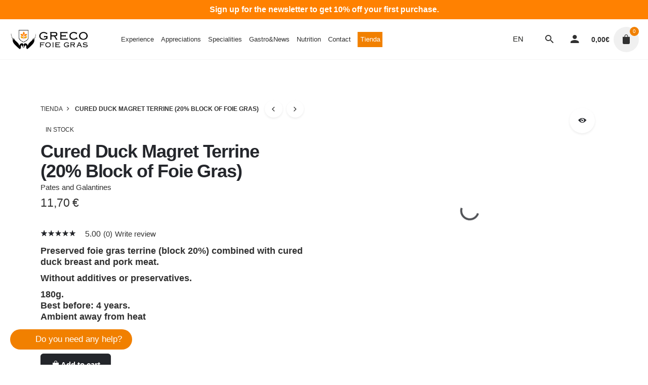

--- FILE ---
content_type: text/html; charset=UTF-8
request_url: https://foiegraselgreco.com/en/buy/cured-duck-magret-terrine/
body_size: 20738
content:
<!DOCTYPE html><html lang="en-US"><head><script data-no-optimize="1">var litespeed_docref=sessionStorage.getItem("litespeed_docref");litespeed_docref&&(Object.defineProperty(document,"referrer",{get:function(){return litespeed_docref}}),sessionStorage.removeItem("litespeed_docref"));</script> <meta charset="UTF-8"><meta name="viewport" content="width=device-width, initial-scale=1.0, minimum-scale=0.5, maximum-scale=5.0"><meta name="google-site-verification" content="PyCL_dMzi2V0mMzC-xnqO7dJO_Rc63Pod2GGk_ib8sc" /><meta name='robots' content='index, follow, max-image-preview:large, max-snippet:-1, max-video-preview:-1' /> <script data-cfasync="false" data-pagespeed-no-defer>var gtm4wp_datalayer_name = "dataLayer";
	var dataLayer = dataLayer || [];
	const gtm4wp_use_sku_instead = 0;
	const gtm4wp_currency = 'EUR';
	const gtm4wp_product_per_impression = 10;
	const gtm4wp_clear_ecommerce = false;
	const gtm4wp_datalayer_max_timeout = 2000;</script> <title>Cured Duck Magret Terrine (20% Block of Foie Gras)</title><meta name="description" content="Discover this specialty. A delicate combination of cured magret and pork surrounding a medallion of duck foie gras." /><link rel="canonical" href="https://foiegraselgreco.com/en/buy/cured-duck-magret-terrine/" /><meta property="og:locale" content="en_US" /><meta property="og:type" content="product" /><meta property="og:title" content="Cured Duck Magret Terrine (20% Block of Foie Gras)" /><meta property="og:description" content="Discover this specialty. A delicate combination of cured magret and pork surrounding a medallion of duck foie gras." /><meta property="og:url" content="https://foiegraselgreco.com/en/buy/cured-duck-magret-terrine/" /><meta property="og:site_name" content="Greco Foie Gras" /><meta property="article:publisher" content="https://www.facebook.com/SantiGrecofoiegras/" /><meta property="article:modified_time" content="2024-10-13T14:19:10+00:00" /><meta property="og:image" content="https://foiegraselgreco.com/wp-content/uploads/2019/07/TERMAG180_.jpg" /><meta property="og:image:width" content="1200" /><meta property="og:image:height" content="1200" /><meta property="og:image:type" content="image/jpeg" /><meta name="twitter:card" content="summary_large_image" /><meta name="twitter:label1" content="Est. reading time" /><meta name="twitter:data1" content="1 minute" /> <script type="application/ld+json" class="yoast-schema-graph">{"@context":"https://schema.org","@graph":[{"@type":"WebPage","@id":"https://foiegraselgreco.com/en/buy/cured-duck-magret-terrine/","url":"https://foiegraselgreco.com/en/buy/cured-duck-magret-terrine/","name":"Cured Duck Magret Terrine (20% Block of Foie Gras)","isPartOf":{"@id":"https://foiegraselgreco.com/en/#website"},"primaryImageOfPage":{"@id":"https://foiegraselgreco.com/en/buy/cured-duck-magret-terrine/#primaryimage"},"image":{"@id":"https://foiegraselgreco.com/en/buy/cured-duck-magret-terrine/#primaryimage"},"thumbnailUrl":"https://foiegraselgreco.com/wp-content/uploads/2019/07/TERMAG-1.jpg","datePublished":"2019-07-11T17:36:47+00:00","dateModified":"2024-10-13T14:19:10+00:00","description":"Discover this specialty. A delicate combination of cured magret and pork surrounding a medallion of duck foie gras.","breadcrumb":{"@id":"https://foiegraselgreco.com/en/buy/cured-duck-magret-terrine/#breadcrumb"},"inLanguage":"en-US","potentialAction":[{"@type":"ReadAction","target":["https://foiegraselgreco.com/en/buy/cured-duck-magret-terrine/"]}]},{"@type":"ImageObject","inLanguage":"en-US","@id":"https://foiegraselgreco.com/en/buy/cured-duck-magret-terrine/#primaryimage","url":"https://foiegraselgreco.com/wp-content/uploads/2019/07/TERMAG-1.jpg","contentUrl":"https://foiegraselgreco.com/wp-content/uploads/2019/07/TERMAG-1.jpg","width":1200,"height":1200,"caption":"Terrina de magret de pato"},{"@type":"BreadcrumbList","@id":"https://foiegraselgreco.com/en/buy/cured-duck-magret-terrine/#breadcrumb","itemListElement":[{"@type":"ListItem","position":1,"name":"Portada","item":"https://foiegraselgreco.com/en/"},{"@type":"ListItem","position":2,"name":"Tienda","item":"https://foiegraselgreco.com/en/tienda/"},{"@type":"ListItem","position":3,"name":"Cured Duck Magret Terrine (20% Block of Foie Gras)"}]},{"@type":"WebSite","@id":"https://foiegraselgreco.com/en/#website","url":"https://foiegraselgreco.com/en/","name":"Greco Foie Gras","description":"Greco Foie Gras","publisher":{"@id":"https://foiegraselgreco.com/en/#organization"},"potentialAction":[{"@type":"SearchAction","target":{"@type":"EntryPoint","urlTemplate":"https://foiegraselgreco.com/en/?s={search_term_string}"},"query-input":{"@type":"PropertyValueSpecification","valueRequired":true,"valueName":"search_term_string"}}],"inLanguage":"en-US"},{"@type":"Organization","@id":"https://foiegraselgreco.com/en/#organization","name":"Grecogourmet SL.","url":"https://foiegraselgreco.com/en/","logo":{"@type":"ImageObject","inLanguage":"en-US","@id":"https://foiegraselgreco.com/en/#/schema/logo/image/","url":"https://foiegraselgreco.com/wp-content/uploads/2020/05/logo-retina.png","contentUrl":"https://foiegraselgreco.com/wp-content/uploads/2020/05/logo-retina.png","width":480,"height":398,"caption":"Grecogourmet SL."},"image":{"@id":"https://foiegraselgreco.com/en/#/schema/logo/image/"},"sameAs":["https://www.facebook.com/SantiGrecofoiegras/","https://www.instagram.com/greco_foiegras/","https://www.youtube.com/channel/UCRyazfHdTbzfjgj_vnPMXaw"]}]}</script> <link rel='dns-prefetch' href='//widgets.trustedshops.com' /><link rel='dns-prefetch' href='//www.googletagmanager.com' /><link rel="alternate" type="application/rss+xml" title="Greco Foie Gras &raquo; Feed" href="https://foiegraselgreco.com/en/feed/" /><link rel="alternate" type="application/rss+xml" title="Greco Foie Gras &raquo; Comments Feed" href="https://foiegraselgreco.com/en/comments/feed/" /><link rel="alternate" type="application/rss+xml" title="Greco Foie Gras &raquo; Cured Duck Magret Terrine (20% Block of Foie Gras) Comments Feed" href="https://foiegraselgreco.com/en/buy/cured-duck-magret-terrine/feed/" /><link rel="alternate" title="oEmbed (JSON)" type="application/json+oembed" href="https://foiegraselgreco.com/en/wp-json/oembed/1.0/embed?url=https%3A%2F%2Ffoiegraselgreco.com%2Fen%2Fbuy%2Fcured-duck-magret-terrine%2F" /><link rel="alternate" title="oEmbed (XML)" type="text/xml+oembed" href="https://foiegraselgreco.com/en/wp-json/oembed/1.0/embed?url=https%3A%2F%2Ffoiegraselgreco.com%2Fen%2Fbuy%2Fcured-duck-magret-terrine%2F&#038;format=xml" /><link data-optimized="2" rel="stylesheet" href="https://foiegraselgreco.com/wp-content/litespeed/css/bcd6a77582d88fc88b3f2b877563e366.css?ver=e831d" /> <script type="litespeed/javascript" data-src="https://foiegraselgreco.com/wp-includes/js/jquery/jquery.min.js" id="jquery-core-js"></script> 
 <script type="litespeed/javascript" data-src="https://www.googletagmanager.com/gtag/js?id=G-5VDBZE43S3" id="google_gtagjs-js"></script> <script id="google_gtagjs-js-after" type="litespeed/javascript">window.dataLayer=window.dataLayer||[];function gtag(){dataLayer.push(arguments)}
gtag("set","linker",{"domains":["foiegraselgreco.com"]});gtag("js",new Date());gtag("set","developer_id.dZTNiMT",!0);gtag("config","G-5VDBZE43S3");window._googlesitekit=window._googlesitekit||{};window._googlesitekit.throttledEvents=[];window._googlesitekit.gtagEvent=(name,data)=>{var key=JSON.stringify({name,data});if(!!window._googlesitekit.throttledEvents[key]){return}window._googlesitekit.throttledEvents[key]=!0;setTimeout(()=>{delete window._googlesitekit.throttledEvents[key]},5);gtag("event",name,{...data,event_source:"site-kit"})}</script> <script></script><link rel="EditURI" type="application/rsd+xml" title="RSD" href="https://foiegraselgreco.com/xmlrpc.php?rsd" /><link rel='shortlink' href='https://foiegraselgreco.com/en/?p=8030659' /><meta name="generator" content="WPML ver:4.8.6 stt:8,1,2;" /><meta name="generator" content="Site Kit by Google 1.168.0" /> <script data-cfasync="false" data-pagespeed-no-defer>var dataLayer_content = {"pagePostType":"product","pagePostType2":"single-product","pagePostAuthor":"Santi Grimau","customerTotalOrders":0,"customerTotalOrderValue":0,"customerFirstName":"","customerLastName":"","customerBillingFirstName":"","customerBillingLastName":"","customerBillingCompany":"","customerBillingAddress1":"","customerBillingAddress2":"","customerBillingCity":"","customerBillingState":"","customerBillingPostcode":"","customerBillingCountry":"","customerBillingEmail":"","customerBillingEmailHash":"","customerBillingPhone":"","customerShippingFirstName":"","customerShippingLastName":"","customerShippingCompany":"","customerShippingAddress1":"","customerShippingAddress2":"","customerShippingCity":"","customerShippingState":"","customerShippingPostcode":"","customerShippingCountry":"","cartContent":{"totals":{"applied_coupons":[],"discount_total":0,"subtotal":0,"total":0},"items":[]},"productRatingCounts":{"5":1},"productAverageRating":5,"productReviewCount":0,"productType":"simple","productIsVariable":0};
	dataLayer.push( dataLayer_content );</script> <script data-cfasync="false" data-pagespeed-no-defer>(function(w,d,s,l,i){w[l]=w[l]||[];w[l].push({'gtm.start':
new Date().getTime(),event:'gtm.js'});var f=d.getElementsByTagName(s)[0],
j=d.createElement(s),dl=l!='dataLayer'?'&l='+l:'';j.async=true;j.src=
'//www.googletagmanager.com/gtm.js?id='+i+dl;f.parentNode.insertBefore(j,f);
})(window,document,'script','dataLayer','GTM-P4CDN5R2');</script> <link rel="preload" as="image" href="https://foiegraselgreco.com/wp-content/uploads/2019/07/TERMAG-1.jpg" />	<noscript><style>.woocommerce-product-gallery{ opacity: 1 !important; }</style></noscript><meta name="generator" content="Powered by WPBakery Page Builder - drag and drop page builder for WordPress."/><link rel="icon" href="https://foiegraselgreco.com/wp-content/uploads/2020/06/cropped-favicon-32x32.png" sizes="32x32" /><link rel="icon" href="https://foiegraselgreco.com/wp-content/uploads/2020/06/cropped-favicon-192x192.png" sizes="192x192" /><link rel="apple-touch-icon" href="https://foiegraselgreco.com/wp-content/uploads/2020/06/cropped-favicon-180x180.png" /><meta name="msapplication-TileImage" content="https://foiegraselgreco.com/wp-content/uploads/2020/06/cropped-favicon-270x270.png" />
<noscript><style>.wpb_animate_when_almost_visible { opacity: 1; }</style></noscript></head><body data-cmplz=1 class="wp-singular product-template-default single single-product postid-8030659 wp-embed-responsive wp-theme-stockie wp-child-theme-stockie-child theme-stockie woocommerce woocommerce-page woocommerce-no-js group-blog type2-right ajax-add-to-cart stockie-theme-1-0-0 stockie-with-header-1 wpb-js-composer js-comp-ver-8.7.2 vc_responsive"><div class="topbar-ofertas"><p class="skrollable skrollable-between" style="text-align: center;" data-start="14" data-end="135"><strong>Sign up for the newsletter to get 10% off your first purchase.</strong></p><div id="gtx-trans" style="position: absolute; left: -7px; top: -17px;">&nbsp;</div></div><div class="page-preloader hide" id="page-preloader"><div class="custom-preloader">
<img data-lazyloaded="1" src="[data-uri]" width="480" height="398" data-src="https://foiegraselgreco.com/wp-content/uploads/2020/05/logo-retina.png" alt="preloader" /></div></div>
<a class="scroll-top " id="page-scroll-top"><div class="scroll-top-inner btn-round">
<span class="scroll-top-inner-tag font-titles">Back to top</span>
<i class="ion ion-ios-arrow-up"></i></div>
</a><div class="social-bar"></div><div id="page" class="site">
<a class="skip-link screen-reader-text" href="#main">Skip to content</a><header id="masthead" class="site-header header-1 both_type"
data-header-fixed="true"	 data-mobile-header-fixed="true"	 data-fixed-initial-offset="150"><div class="header-wrap"><div class="header-wrap-inner"><div class="left-part"><div class="hamburger-menu" id="hamburger-fullscreen-menu">
<a href="#" class="hamburger btn-round-inner -filled -undash" aria-controls="site-navigation" aria-expanded="false" aria-label="Hamburger">
<span class="hamburger_line_1"></span>
<span class="hamburger_line_2"></span>
<span class="hamburger_line_3"></span>
</a></div><div class="hamburger-menu" id="hamburger-menu">
<a href="#" class="hamburger btn-round-inner -filled -undash" aria-controls="site-navigation" aria-expanded="false" aria-label="Hamburger">
<span class="hamburger_line_1"></span>
<span class="hamburger_line_2"></span>
<span class="hamburger_line_3"></span>
</a></div><div class="site-branding "><div class="site-title">
<a class="-undash" href="https://foiegraselgreco.com/en/" rel="home"><div class="logo">
<img src="https://foiegraselgreco.com/wp-content/uploads/2020/07/logo-horizontal.png"  srcset="https://foiegraselgreco.com/wp-content/uploads/2020/07/logo-horizontal.png 2x" alt="Greco Foie Gras"></div><div class="fixed-logo">
<img src="https://foiegraselgreco.com/wp-content/uploads/2020/07/logo-horizontal.png"  srcset="https://foiegraselgreco.com/wp-content/uploads/2020/07/logo-horizontal.png 2x" alt="Greco Foie Gras"></div><div class="for-onepage">
<span class="dark hidden">
<img src="https://foiegraselgreco.com/wp-content/uploads/2020/07/logo-horizontal.png"  srcset="https://foiegraselgreco.com/wp-content/uploads/2020/07/logo-horizontal.png 2x" alt="Greco Foie Gras">
</span>
<span class="light hidden">
<img data-lazyloaded="1" src="[data-uri]" width="240" height="199" data-src="https://foiegraselgreco.com/wp-content/uploads/2020/05/el-greco-light.png" data-srcset="https://foiegraselgreco.com/wp-content/uploads/2020/05/el-greco-light-retina.png 2x" alt="Greco Foie Gras">
</span></div>
</a></div></div></div><div class="right-part"><nav id="site-navigation" class="main-nav without-counters"><div class="mbl-overlay"><div class="mbl-overlay-bg"></div><div class="close close-bar"><div class="close-bar-btn btn-round -round-animation" tabindex="0">
<i class="ion ion-android-close"></i></div></div><div class="mbl-overlay-container"><div id="mega-menu-wrap" class="main-nav-container"><ul id="primary-menu" class="menu"><li id="nav-menu-item-8036013-6974cf1df2075" class="mega-menu-item nav-item menu-item-depth-0 "><a href="https://foiegraselgreco.com/en/experience/" class="menu-link -undash main-menu-link item-title"><span>Experience</span></a></li><li id="nav-menu-item-8036014-6974cf1df2128" class="mega-menu-item nav-item menu-item-depth-0 "><a href="https://foiegraselgreco.com/en/ratings/" class="menu-link -undash main-menu-link item-title"><span>Appreciations</span></a></li><li id="nav-menu-item-8036015-6974cf1df21c6" class="mega-menu-item nav-item menu-item-depth-0 has-submenu "><a href="https://foiegraselgreco.com/en/products/" class="menu-link -undash main-menu-link item-title"><span>Specialities</span><div class="has-submenu-icon"><i class="ion btn-round-inner -small ion-android-add"></i></div></a><div class="sub-nav"><ul class="menu-depth-1 sub-menu sub-nav-group" ><li id="nav-menu-item-8036016-6974cf1df223c" class="mega-menu-item sub-nav-item menu-item-depth-1 vc_hidden-lg vc_hidden-md"><a href="https://foiegraselgreco.com/en/products/" class="menu-link -undash sub-menu-link"><span>Specialities</span></a></li><li id="nav-menu-item-8036017-6974cf1df22a6" class="mega-menu-item sub-nav-item menu-item-depth-1 "><a href="https://foiegraselgreco.com/en/products/foie-gras-cured-in-salt/" class="menu-link -undash sub-menu-link"><span>Foie gras cured in salt</span></a></li><li id="nav-menu-item-8036018-6974cf1df230b" class="mega-menu-item sub-nav-item menu-item-depth-1 "><a href="https://foiegraselgreco.com/en/products/foie-gras-mi-cuit/" class="menu-link -undash sub-menu-link"><span>Foie gras mi-cuit</span></a></li><li id="nav-menu-item-8036019-6974cf1df2371" class="mega-menu-item sub-nav-item menu-item-depth-1 "><a href="https://foiegraselgreco.com/en/products/foie-gras-preserve/" class="menu-link -undash sub-menu-link"><span>Foie gras preserve</span></a></li><li id="nav-menu-item-8036020-6974cf1df23d2" class="mega-menu-item sub-nav-item menu-item-depth-1 "><a href="https://foiegraselgreco.com/en/products/foie-gras-fresco/" class="menu-link -undash sub-menu-link"><span>Raw Foie gras</span></a></li><li id="nav-menu-item-8036021-6974cf1df2430" class="mega-menu-item sub-nav-item menu-item-depth-1 "><a href="https://foiegraselgreco.com/en/products/carne-pato/" class="menu-link -undash sub-menu-link"><span>Duck meat</span></a></li><li id="nav-menu-item-8036022-6974cf1df2492" class="mega-menu-item sub-nav-item menu-item-depth-1 "><a href="https://foiegraselgreco.com/en/products/cooked-dishes/" class="menu-link -undash sub-menu-link"><span>Cooked dishes</span></a></li></ul></div></li><li id="nav-menu-item-8036023-6974cf1df250b" class="mega-menu-item nav-item menu-item-depth-0 "><a href="https://foiegraselgreco.com/en/gastronews-blog-greco-foie-gras/" class="menu-link -undash main-menu-link item-title"><span>Gastro&#038;News</span></a></li><li id="nav-menu-item-8036024-6974cf1df258f" class="mega-menu-item nav-item menu-item-depth-0 "><a href="https://foiegraselgreco.com/en/nutrition/" class="menu-link -undash main-menu-link item-title"><span>Nutrition</span></a></li><li id="nav-menu-item-8036025-6974cf1df260e" class="mega-menu-item nav-item menu-item-depth-0 "><a href="https://foiegraselgreco.com/en/contacta/" class="menu-link -undash main-menu-link item-title"><span>Contact</span></a></li><li id="nav-menu-item-8036026-6974cf1df2685" class="mega-menu-item nav-item menu-item-depth-0 boton-tienda"><a href="https://foiegraselgreco.com/en/tienda/" class="menu-link -undash main-menu-link item-title"><span>Tienda</span></a></li></ul></div><span class="select-holder -small">
<img data-lazyloaded="1" src="[data-uri]" class="lang-dropdown-flag" data-src="https://foiegraselgreco.com/wp-content/plugins/sitepress-multilingual-cms/res/flags/en.svg" alt="en" class="icon">			<select class="lang-dropdown -small -flat -hide-search"><option class="active" selected="selected" value="https://foiegraselgreco.com/en/buy/cured-duck-magret-terrine/"><img data-lazyloaded="1" src="[data-uri]" data-src="https://foiegraselgreco.com/wp-content/plugins/sitepress-multilingual-cms/res/flags/en.svg" alt="en">EN</option><option value="https://foiegraselgreco.com/comprar/terrina-de-magret-de-pato-curado-20-bloc-de-foie-gras/"><img data-lazyloaded="1" src="[data-uri]" data-src="https://foiegraselgreco.com/wp-content/plugins/sitepress-multilingual-cms/res/flags/es.svg" alt="es">ES</option><option value="https://foiegraselgreco.com/ca/comprar/terrina-de-magret-danec-curat-20-bloc-de-foie-gras/"><img data-lazyloaded="1" src="[data-uri]" data-src="https://foiegraselgreco.com/wp-content/plugins/sitepress-multilingual-cms/res/flags/ca.svg" alt="ca">CA</option>			</select>
</span><div class="copyright">
<br>
GRECO FOIE GRAS © 2023.</div></div></div></nav><ul class="menu-other"><li class="lang-switcher"><span class="select-holder -small">
<img data-lazyloaded="1" src="[data-uri]" class="lang-dropdown-flag" data-src="https://foiegraselgreco.com/wp-content/plugins/sitepress-multilingual-cms/res/flags/en.svg" alt="en" class="icon">			<select class="lang-dropdown -small -flat -hide-search"><option class="active" selected="selected" value="https://foiegraselgreco.com/en/buy/cured-duck-magret-terrine/"><img data-lazyloaded="1" src="[data-uri]" data-src="https://foiegraselgreco.com/wp-content/plugins/sitepress-multilingual-cms/res/flags/en.svg" alt="en">EN</option><option value="https://foiegraselgreco.com/comprar/terrina-de-magret-de-pato-curado-20-bloc-de-foie-gras/"><img data-lazyloaded="1" src="[data-uri]" data-src="https://foiegraselgreco.com/wp-content/plugins/sitepress-multilingual-cms/res/flags/es.svg" alt="es">ES</option><option value="https://foiegraselgreco.com/ca/comprar/terrina-de-magret-danec-curat-20-bloc-de-foie-gras/"><img data-lazyloaded="1" src="[data-uri]" data-src="https://foiegraselgreco.com/wp-content/plugins/sitepress-multilingual-cms/res/flags/ca.svg" alt="ca">CA</option>			</select>
</span></li><li></li><li class="search">
<a data-nav-search="true" aria-label="Search">
<i class="btn-round-inner ion ion-android-search"></i>
</a></li><li>
<a class="user" href="https://foiegraselgreco.com/en/mi-cuenta/" aria-label="My account">
<i class="btn-round-inner ion ion-android-person"></i>
</a></li><li class="header-cart">
<span class="cart-total">
<a class="cart-customlocation -unlink" href="https://foiegraselgreco.com/en/cart/">
<span class="woocommerce-Price-amount amount"><bdi>0,00<span class="woocommerce-Price-currencySymbol">&euro;</span></bdi></span>		            	</a>
</span>
<a href="#" class="cart">
<span class="icon btn-round-inner -filled">
<svg version="1.1"  xmlns="http://www.w3.org/2000/svg" xmlns:xlink="http://www.w3.org/1999/xlink" x="0px" y="0px" viewBox="0 0 12 16" xml:space="preserve">
<path class="st0" d="M9,4V3c0-1.7-1.3-3-3-3S3,1.3,3,3v1H0v10c0,1.1,0.9,2,2,2h8c1.1,0,2-0.9,2-2V4H9z M4,3c0-1.1,0.9-2,2-2
s2,0.9,2,2v1H4V3z"/>
</svg>
<span class="cart-count">0</span>
</span>
</a><div class="submenu_cart cart"><div class="cart_header"><div class="cart_heading"><h6 class="cart_heading_title">Review Cart</h6></div><div class="close-bar-btn btn-round" tabindex="0" data-js="close-cart" id="close_cart">
<i class="ion ion-android-close"></i></div></div><div class="widget_shopping_cart_content"><div class="empt-container"><div class="empt-container-image">
<svg class="image-shape-icon" version="1.1"  xmlns="http://www.w3.org/2000/svg" xmlns:xlink="http://www.w3.org/1999/xlink" x="0px" y="0px" viewBox="0 0 12 16" xml:space="preserve">
<path class="st0" d="M9,4V3c0-1.7-1.3-3-3-3S3,1.3,3,3v1H0v10c0,1.1,0.9,2,2,2h8c1.1,0,2-0.9,2-2V4H9z M4,3c0-1.1,0.9-2,2-2
s2,0.9,2,2v1H4V3z"/>
</svg></div><h3 class="heading-md empt-container-headline">
Cart is empty</h3><p class="empt-container-details">
Check out all the available products and buy some in the shop</p><div class="empt-container-cta">
<a class="btn" href="https://foiegraselgreco.com/en/tienda/">
Go Shopping <i class="ion ion-right ion-ios-arrow-forward"></i>
</a></div></div></div></div><div class="cart-overlay"></div></li></ul><div class="close-menu"></div></div></div></div></header><div class="fullscreen-nav split" id="fullscreen-mega-menu"><div class="close close-bar" id="fullscreen-menu-close"><div class="close-bar-btn btn-round -round-animation" tabindex="0">
<i class="ion ion-android-close"></i></div></div><div class="fullscreen-nav-wrap"><div id="fullscreen-mega-menu-wrap"><ul id="secondary-menu" class="menu"><li id="nav-menu-item-8036013-6974cf1e06878" class="mega-menu-item nav-item menu-item-depth-0 "><a href="https://foiegraselgreco.com/en/experience/" class="menu-link -undash main-menu-link item-title"><span>Experience</span></a></li><li id="nav-menu-item-8036014-6974cf1e068fa" class="mega-menu-item nav-item menu-item-depth-0 "><a href="https://foiegraselgreco.com/en/ratings/" class="menu-link -undash main-menu-link item-title"><span>Appreciations</span></a></li><li id="nav-menu-item-8036015-6974cf1e0696a" class="mega-menu-item nav-item menu-item-depth-0 has-submenu "><a href="https://foiegraselgreco.com/en/products/" class="menu-link -undash main-menu-link item-title"><span>Specialities</span><div class="has-submenu-icon"><i class="ion btn-round-inner -small ion-android-add"></i></div></a><div class="sub-nav"><ul class="menu-depth-1 sub-menu sub-nav-group" ><li id="nav-menu-item-8036016-6974cf1e069c7" class="mega-menu-item sub-nav-item menu-item-depth-1 vc_hidden-lg vc_hidden-md"><a href="https://foiegraselgreco.com/en/products/" class="menu-link -undash sub-menu-link"><span>Specialities</span></a></li><li id="nav-menu-item-8036017-6974cf1e06a1c" class="mega-menu-item sub-nav-item menu-item-depth-1 "><a href="https://foiegraselgreco.com/en/products/foie-gras-cured-in-salt/" class="menu-link -undash sub-menu-link"><span>Foie gras cured in salt</span></a></li><li id="nav-menu-item-8036018-6974cf1e06a6f" class="mega-menu-item sub-nav-item menu-item-depth-1 "><a href="https://foiegraselgreco.com/en/products/foie-gras-mi-cuit/" class="menu-link -undash sub-menu-link"><span>Foie gras mi-cuit</span></a></li><li id="nav-menu-item-8036019-6974cf1e06ac4" class="mega-menu-item sub-nav-item menu-item-depth-1 "><a href="https://foiegraselgreco.com/en/products/foie-gras-preserve/" class="menu-link -undash sub-menu-link"><span>Foie gras preserve</span></a></li><li id="nav-menu-item-8036020-6974cf1e06b13" class="mega-menu-item sub-nav-item menu-item-depth-1 "><a href="https://foiegraselgreco.com/en/products/foie-gras-fresco/" class="menu-link -undash sub-menu-link"><span>Raw Foie gras</span></a></li><li id="nav-menu-item-8036021-6974cf1e06b62" class="mega-menu-item sub-nav-item menu-item-depth-1 "><a href="https://foiegraselgreco.com/en/products/carne-pato/" class="menu-link -undash sub-menu-link"><span>Duck meat</span></a></li><li id="nav-menu-item-8036022-6974cf1e06bba" class="mega-menu-item sub-nav-item menu-item-depth-1 "><a href="https://foiegraselgreco.com/en/products/cooked-dishes/" class="menu-link -undash sub-menu-link"><span>Cooked dishes</span></a></li></ul></div></li><li id="nav-menu-item-8036023-6974cf1e06c23" class="mega-menu-item nav-item menu-item-depth-0 "><a href="https://foiegraselgreco.com/en/gastronews-blog-greco-foie-gras/" class="menu-link -undash main-menu-link item-title"><span>Gastro&#038;News</span></a></li><li id="nav-menu-item-8036024-6974cf1e06c87" class="mega-menu-item nav-item menu-item-depth-0 "><a href="https://foiegraselgreco.com/en/nutrition/" class="menu-link -undash main-menu-link item-title"><span>Nutrition</span></a></li><li id="nav-menu-item-8036025-6974cf1e06ceb" class="mega-menu-item nav-item menu-item-depth-0 "><a href="https://foiegraselgreco.com/en/contacta/" class="menu-link -undash main-menu-link item-title"><span>Contact</span></a></li><li id="nav-menu-item-8036026-6974cf1e06d4e" class="mega-menu-item nav-item menu-item-depth-0 boton-tienda"><a href="https://foiegraselgreco.com/en/tienda/" class="menu-link -undash main-menu-link item-title"><span>Tienda</span></a></li></ul></div></div><div class="copyright"><span class="select-holder -small">
<img data-lazyloaded="1" src="[data-uri]" class="lang-dropdown-flag" data-src="https://foiegraselgreco.com/wp-content/plugins/sitepress-multilingual-cms/res/flags/en.svg" alt="en" class="icon">			<select class="lang-dropdown -small -flat -hide-search"><option class="active" selected="selected" value="https://foiegraselgreco.com/en/buy/cured-duck-magret-terrine/"><img data-lazyloaded="1" src="[data-uri]" data-src="https://foiegraselgreco.com/wp-content/plugins/sitepress-multilingual-cms/res/flags/en.svg" alt="en">EN</option><option value="https://foiegraselgreco.com/comprar/terrina-de-magret-de-pato-curado-20-bloc-de-foie-gras/"><img data-lazyloaded="1" src="[data-uri]" data-src="https://foiegraselgreco.com/wp-content/plugins/sitepress-multilingual-cms/res/flags/es.svg" alt="es">ES</option><option value="https://foiegraselgreco.com/ca/comprar/terrina-de-magret-danec-curat-20-bloc-de-foie-gras/"><img data-lazyloaded="1" src="[data-uri]" data-src="https://foiegraselgreco.com/wp-content/plugins/sitepress-multilingual-cms/res/flags/ca.svg" alt="ca">CA</option>			</select>
</span><div class="content">
<br>
GRECO FOIE GRAS © 2023.</div></div></div><div class="header-search"><div class="close close-bar"><div class="close-bar-btn btn-round round-animation" tabindex="0">
<i class="ion ion-md-close"></i></div></div><div class="search-wrap"><form role="search" method="get" class="woocommerce-product-search" action="https://foiegraselgreco.com/en/tienda/">
<label>
<span class="screen-reader-text">Search for</span>
<input autocomplete="off" type="text" class="search-field" name="s" placeholder="Search..." value="">
</label>
<select class="-small -flat -search" name="search_term" aria-label="Select categories"><option value="">Select Category</option><option value="1049">Foie gras</option><option value="1054">Foie gras preserve</option><option value="1056">Foie gras mi-cuit</option><option value="1058">Foie gras cured in salt</option><option value="1050">Raw Duck Foie Gras</option><option value="1070">Pates and Galantines</option><option value="1068">Duck meat</option><option value="1059">Gourmet Boxes</option><option value="1064">Sea Delicatessen</option><option value="1065">Anchovies and Sardines</option><option value="1066">Carpier Smoked Salmon</option><option value="1067">Riofrio Caviar</option><option value="1061">Bellota Iberian Ham</option><option value="1062">Bellota Iberian Ham</option><option value="1063">Bellota Iberian Ham Shoulder</option><option value="1069">The Pantry</option><option value="1082">Meals ready to eat</option>
</select>
<button type="submit" class="search search-submit btn-flat" aria-label="Search">
<i class="ion ion-android-search"></i>
</button></form><div class="search_results"></div></div></div><div id="content" class="site-content"><div class="header-cap"></div><div class="woo_c-product single-product subheader_excluded spacer_included sticky_included "><div id="primary" class="content-area"><main id="main" class="site-main" role="main"><div id="product-8030659" class="post-8030659 product type-product status-publish has-post-thumbnail product_cat-pates-and-galantines first instock taxable shipping-taxable purchasable product-type-simple"><div class="page-container"><div class="vc_row"><div class="vc_col-md-6 vc_col-sm-12 woo_c-product-details"><div class="summary entry-summary woo_c-product-details-inner"><div class="breadcrumbs"><div class="breadcrumbs-inner"><ol class="breadcrumbs-slug" itemscope itemtype="http://schema.org/BreadcrumbList"><li itemprop="itemListElement" itemscope itemtype="http://schema.org/ListItem">
<a class="brand-color-hover" itemprop="item" href="https://foiegraselgreco.com/en/tienda/">
<span itemprop="name">Tienda</span>
</a><meta itemprop="position" content="1" /></li><li itemprop="itemListElement" itemscope itemtype="http://schema.org/ListItem">
<i class="ion ion-ios-arrow-forward"></i>                <span itemprop="name" class="active">Cured Duck Magret Terrine (20% Block of Foie Gras)</span><meta itemprop="position" content="2" /></li></ol></div><div class="woo_c-product-nav">
<a href="https://foiegraselgreco.com/en/buy/terrine-landaise/" class="woo_c-product-nav-prev tooltip">
<i class="ion ion-ios-arrow-back"></i><div class="tooltip-item brand-bg-color brand-bg-color-before left">prev</div>
</a>
<a href="https://foiegraselgreco.com/en/buy/pate-landais/" class="woo_c-product-nav-next tooltip">
<i class="ion ion-ios-arrow-forward"></i><div class="tooltip-item brand-bg-color brand-bg-color-before right">next</div>
</a></div></div><div class="woo-summary-content"><div class="wrap"><div id="primary" class="content-area"><main id="main" class="site-main" role="main"><span class="woo_c-product-details-label tag in-stock">In stock</span><h1 itemprop="name" class="woo_c-product-details-title product_title entry-title">Cured Duck Magret Terrine (20% Block of Foie Gras)</h1><span class="posted_in categories"> <a href="https://foiegraselgreco.com/en/buy-online/pates-and-galantines/" rel="tag">Pates and Galantines</a></span><p class="price"><span class="woocommerce-Price-amount amount"><bdi>11,70<span class="woocommerce-Price-currencySymbol">&euro;</span></bdi></span></p><div class="woocommerce-product-rating" itemprop="aggregateRating" itemscope itemtype="http://schema.org/AggregateRating"><div class="star-rating" title="Rated 5.00 out of 5">
<span style="width:100%">
<strong itemprop="ratingValue" class="rating">5.00</strong> out of <span itemprop="bestRating">5</span>					based on <span itemprop="ratingCount" class="rating">1</span> customer rating				</span></div>
<span class="average"> 5.00 </span>
<a href= "#" class="woo-review-link" rel="nofollow" data-tab-link="#product_review">
<span itemprop="reviewCount" class="count">(0)</span>				</a>
<a href="#" class="write-review" data-tab-link="#product_review">Write review</a></div><div class="woocommerce-product-details__short-description"><p><strong>Preserved foie gras terrine (block 20%) combined with cured duck breast and pork meat.</strong></p><p><strong>Without additives or preservatives.</strong></p><p><strong>180g.</strong><br />
<strong>Best before: 4 years.</strong><br />
<strong>Ambient away from heat</strong></p></div><div class="product_meta">
<span class="sku_wrapper">SKU: <span class="sku">TERMAG180</span></span></div><p class="stock in-stock">In stock</p><form class="cart" action="https://foiegraselgreco.com/en/buy/cured-duck-magret-terrine/" method="post" enctype='multipart/form-data'><div class="quantity-holder"><div class="quantity">
<label class="screen-reader-text" for="quantity_6974cf1e1c492">Cured Duck Magret Terrine (20% Block of Foie Gras) quantity</label>
<input
type="number"
id="quantity_6974cf1e1c492"
class="input-text qty text"
name="quantity"
value="1"
aria-label="Product quantity"
min="1"
max="14"
step="1"
placeholder=""
inputmode="numeric"
autocomplete="off"
/></div></div>
<input type="hidden" name="add-to-cart" value="8030659" />
<input type="hidden" name="product_id" value="8030659" />
<input type="hidden" name="variation_id" class="variation_id" value="0" /><a href="#" class="single_add_to_cart_button btn alt btn-loading-disabled">
<i class="icon ion ion-left">
<svg version="1.1" xmlns="http://www.w3.org/2000/svg" width="12px" xmlns:xlink="http://www.w3.org/1999/xlink" x="0px" y="0px" viewBox="0 0 12 16" xml:space="preserve"><path class="st0" d="M9,4V3c0-1.7-1.3-3-3-3S3,1.3,3,3v1H0v10c0,1.1,0.9,2,2,2h8c1.1,0,2-0.9,2-2V4H9z M4,3c0-1.1,0.9-2,2-2
s2,0.9,2,2v1H4V3z"/></svg>
</svg>
</i>
Add to cart            </a>
<input type="hidden" name="gtm4wp_product_data" value="{&quot;internal_id&quot;:8030659,&quot;item_id&quot;:8030659,&quot;item_name&quot;:&quot;Cured Duck Magret Terrine (20% Block of Foie Gras)&quot;,&quot;sku&quot;:&quot;TERMAG180&quot;,&quot;price&quot;:11.699999999999999289457264239899814128875732421875,&quot;stocklevel&quot;:14,&quot;stockstatus&quot;:&quot;instock&quot;,&quot;google_business_vertical&quot;:&quot;retail&quot;,&quot;item_category&quot;:&quot;Pates and Galantines&quot;,&quot;id&quot;:8030659}" /></form></div></div></div></div></div><div class="vc_col-md-6 vc_col-sm-12 woo_c-product-image"><div class="woo_c-product-image-slider container-loading stockie-gallery-sc gallery-wrap" data-gallery="stockie-custom-8030659"><div class="product_images woocommerce-product-gallery woocommerce-product-gallery--with-images woocommerce-product-gallery--columns-4 images" data-columns="4"><div class="image-wrap woocommerce-product-gallery__image with-zoom"><div class="woo_c-product-image-slider-trigger btn-round grid-item gallery-image" data-gallery-item="0" data-lazy-item="" data-lazy-scope="products"><i class="ion ion-ios-eye"></i></div><img data-lazyloaded="1" src="[data-uri]" width="1200" height="1200" class="gimg wp-post-image" data-src="https://foiegraselgreco.com/wp-content/uploads/2019/07/TERMAG-1.jpg" alt="Cured Duck Magret Terrine (20% Block of Foie Gras)"></div><div class="image-wrap woocommerce-product-gallery__image with-zoom"><div class="woo_c-product-image-slider-trigger btn-round grid-item gallery-image" data-gallery-item="1" data-lazy-item="" data-lazy-scope="products"><i class="ion ion-ios-eye"></i></div><img data-lazyloaded="1" src="[data-uri]" width="1200" height="1200" class="gimg" data-src="https://foiegraselgreco.com/wp-content/uploads/2019/07/TERMAG180_1.jpg" alt="Cured Duck Magret Terrine (20% Block of Foie Gras)"></div></div><div class="numbers_slides"></div></div></div></div></div><div class="vc_row wpb_row vc_row-fluid fila-cuerpo-footer-productos neuromarketing-productos vc_custom_1595431683949"><div class="wpb_column vc_column_container vc_col-sm-4"><div class="vc_column-inner"><div class="wpb_wrapper"><div class="stockie-icon-box-sc icon-box text-center"
id="stockie-custom-6974cf1e24ee1"
><i class="icon-box-wrap">
<img data-lazyloaded="1" src="[data-uri]" width="86" height="77" data-src="https://foiegraselgreco.com/wp-content/uploads/2020/06/pago-seguro.jpg" alt="Secure Payment">
</i><div class="icon-box-content"><div class=" with-full"><div class="wrap"><h6 class="icon-box-headline">Secure Payment</h6></div></div></div><p class="icon-box-details content-full">
Visa | Mastercard | Paypal</p></div></div></div></div><div class="wpb_column vc_column_container vc_col-sm-4"><div class="vc_column-inner"><div class="wpb_wrapper"><div class="stockie-icon-box-sc icon-box text-center"
id="stockie-custom-6974cf1e25d1e"
><i class="icon-box-wrap">
<img data-lazyloaded="1" src="[data-uri]" width="86" height="77" data-src="https://foiegraselgreco.com/wp-content/uploads/2020/06/envio-24-48.jpg" alt="24-48 hours">
</i><div class="icon-box-content"><div class=" with-full"><div class="wrap"><h6 class="icon-box-headline">24-48 hours</h6></div></div></div><p class="icon-box-details content-full">
Shipment in refrigerated vehicle</p></div></div></div></div><div class="wpb_column vc_column_container vc_col-sm-4"><div class="vc_column-inner"><div class="wpb_wrapper"><div class="stockie-icon-box-sc icon-box text-center"
id="stockie-custom-6974cf1e26baa"
><i class="icon-box-wrap">
<img data-lazyloaded="1" src="[data-uri]" width="86" height="77" data-src="https://foiegraselgreco.com/wp-content/uploads/2020/06/atencion-al-cliente.jpg" alt="Customer Service">
</i><div class="icon-box-content"><div class=" with-full"><div class="wrap"><h6 class="icon-box-headline">Customer Service</h6></div></div></div><p class="icon-box-details content-full">
Personalised Service</p></div></div></div></div></div><div class="woocommerce page-container"><div class="tab" data-stockie-tab-box="true" id="product_review"><div class="woocommerce-tabs wc-tabs-wrapper tabNav_wrapper"><ul class="tabs wc-tabs tabNav"><li class="tabNav_line brand-bg-color"></li><li class="description_tab tabNav_link active" id="tab-title-description" role="presentation" data-stockie-tab="description"><div class="title font-titles">
Description</div></li><li class="reviews_tab tabNav_link" id="tab-title-reviews" role="presentation" data-stockie-tab="reviews"><div class="title font-titles" id="accordion-reviews">
Reviews (0)</div></li></ul></div><div class="tabItems"><div class="woocommerce-Tabs-panel woocommerce-Tabs-panel--description panel entry-content wc-tab tabItems_item active" data-stockie-tab-content="description" id="tab-description" role="tabpanel" aria-labelledby="tab-title-description"><div class="wrap"><p>Discover this specialty of<strong> preserved foie gras</strong> for 4 or 5 persons. Cured Duck Magret Terrine (20% Block de Foie Gras), a delicate combination of cured magret and pork meat surrounding a duck foie gras medallion.</p><p>Place in the refrigerator at least 6 hours before tasting and slice at the last moment..</p><p>To enjoy fresh on a good artisan bread.</p><p>No additives or preservatives.</p></div></div><div class="woocommerce-Tabs-panel woocommerce-Tabs-panel--reviews panel entry-content wc-tab tabItems_item" data-stockie-tab-content="reviews" id="tab-reviews" role="tabpanel" aria-labelledby="tab-title-reviews"><div class="wrap"><div id="reviews" class="woocommerce-Reviews comments-area"><div id="comments"><p class="woocommerce-noreviews">There are no reviews yet.</p></div><div id="review_form_wrapper"><div id="review_form"><p><a id="lang-comments-link" href="/en/buy/cured-duck-magret-terrine/?clang=all" rel="nofollow" class="all-languages-reviews" >Show reviews in all languages  (1)</a></p><div id="respond" class="comment-respond"><h3 id="reply-title" class="comment-reply-title">Be the first to review &ldquo;Cured Duck Magret Terrine (20% Block of Foie Gras)&rdquo; <small><a rel="nofollow" id="cancel-comment-reply-link" href="/en/buy/cured-duck-magret-terrine/#respond" style="display:none;">Cancel reply</a></small></h3><form action="https://foiegraselgreco.com/wp-comments-post.php" method="post" id="commentform" class="comment-form"><p class="comment-notes"><span id="email-notes">Your email address will not be published.</span> <span class="required-field-message">Required fields are marked <span class="required">*</span></span></p><div class="comment-form-rating"><label for="rating">Rate this product:&nbsp;<span class="required">*</span></label><select name="rating" id="rating" required><option value="">Rate&hellip;</option><option value="5">Perfect</option><option value="4">Good</option><option value="3">Average</option><option value="2">Not that bad</option><option value="1">Very poor</option>
</select></div><p class="comment-form-comment"><label class="label-header" for="comment">leave a reply</label><textarea id="comment" name="comment" cols="45" rows="8" required></textarea></p><input name="wpml_language_code" type="hidden" value="en" /><p class="comment-form-author"><label for="author">Name&nbsp;<span class="required">*</span></label><input id="author" name="author" type="text" value="" size="30" required /></p><p class="comment-form-email"><label for="email">Email&nbsp;<span class="required">*</span></label><input id="email" name="email" type="email" value="" size="30" required /></p><p class="comment-form-cookies-consent"><input id="wp-comment-cookies-consent" name="wp-comment-cookies-consent" type="checkbox" value="yes" /> <label for="wp-comment-cookies-consent">Save my name, email, and website in this browser for the next time I comment.</label></p><p class="form-submit"><input name="submit" type="submit" id="submit" class="submit" value="Submit Review" /> <input type='hidden' name='comment_post_ID' value='8030659' id='comment_post_ID' />
<input type='hidden' name='comment_parent' id='comment_parent' value='0' /></p></form></div></div></div><div class="clear"></div></div></div></div></div></div></div><section class="woo-c_related page-container shop-product-type_1"><h3 class="heading-md">Related products</h3><div class=" columns-3 columns-md-2 columns-sm-2"><div class="clearfix"><ul class="products woo_c-products woo-products-slider" data-lazy-container="products"><li class="post-8030656 product type-product status-publish has-post-thumbnail product_cat-pates-and-galantines first instock taxable shipping-taxable purchasable product-type-simple" data-product-item="true" data-lazy-item="true"><div class="product-content trans-shadow text-left product-hover-3"><div class="image-wrap"><div class="product-buttons"><div class="prod-hidden-link">
<a href="/en/buy/cured-duck-magret-terrine/?add-to-cart=8030656" rel="nofollow" data-product_id="8030656" data-product_sku="RILL180" class="add_to_cart_button product_type_simple single_add_to_cart_button btn btn-small btn-loading-disabled ">Add to cart</a>
<input type="hidden" name="add-to-cart" value="8030656" />
<input type="hidden" name="product_id" value="8030656" />
<input type="hidden" name="variation_id" class="variation_id" value="0" /></div></div><div class="slider">
<a href="https://foiegraselgreco.com/en/buy/rillettes-of-canard/">
<img data-lazyloaded="1" src="[data-uri]" width="300" height="300" data-src="https://foiegraselgreco.com/wp-content/uploads/2019/07/RILL-300x300.jpg" class="attachment-woocommerce_thumbnail size-woocommerce_thumbnail" alt="Rillettes de pato" decoding="async" fetchpriority="high" /><div class="product-hover-overlay"></div>
</a></div></div><div class="wc-product-title-wrap"><div class="category">
<a class="trans-hover"  href="https://foiegraselgreco.com/en/buy-online/pates-and-galantines/" rel="tag">Pates and Galantines</a></div><h5 class="font-titles">
<a href="https://foiegraselgreco.com/en/buy/rillettes-of-canard/" class="color-dark">
Rillettes of Canard				</a></h5><div class="hide-price-and-cart"><div class="">
<span class="woocommerce-Price-amount amount"><bdi>9,90<span class="woocommerce-Price-currencySymbol">&euro;</span></bdi></span></div></div></div></div></li><li class="post-8030641 product type-product status-publish has-post-thumbnail product_cat-pates-and-galantines last instock taxable shipping-taxable purchasable product-type-simple" data-product-item="true" data-lazy-item="true"><div class="product-content trans-shadow text-left product-hover-3"><div class="image-wrap"><div class="product-buttons"><div class="prod-hidden-link">
<a href="/en/buy/cured-duck-magret-terrine/?add-to-cart=8030641" rel="nofollow" data-product_id="8030641" data-product_sku="COU" class="add_to_cart_button product_type_simple single_add_to_cart_button btn btn-small btn-loading-disabled ">Add to cart</a>
<input type="hidden" name="add-to-cart" value="8030641" />
<input type="hidden" name="product_id" value="8030641" />
<input type="hidden" name="variation_id" class="variation_id" value="0" /></div></div><div class="slider">
<a href="https://foiegraselgreco.com/en/buy/stuffed-duck-neck-landesa-style/">
<img data-lazyloaded="1" src="[data-uri]" width="300" height="300" data-src="https://foiegraselgreco.com/wp-content/uploads/2020/06/COU_S-300x300.jpg" class="attachment-woocommerce_thumbnail size-woocommerce_thumbnail" alt="Stuffed Duck Neck Landes Style" decoding="async" /><div class="product-hover-overlay"></div>
</a></div></div><div class="wc-product-title-wrap"><div class="category">
<a class="trans-hover"  href="https://foiegraselgreco.com/en/buy-online/pates-and-galantines/" rel="tag">Pates and Galantines</a></div><h5 class="font-titles">
<a href="https://foiegraselgreco.com/en/buy/stuffed-duck-neck-landesa-style/" class="color-dark">
Stuffed Duck Neck Landes Style				</a></h5><div class="hide-price-and-cart"><div class="">
<span class="woocommerce-Price-amount amount"><bdi>13,75<span class="woocommerce-Price-currencySymbol">&euro;</span></bdi></span></div></div></div></div></li><li class="post-8030644 product type-product status-publish has-post-thumbnail product_cat-pates-and-galantines first instock taxable shipping-taxable purchasable product-type-simple" data-product-item="true" data-lazy-item="true"><div class="product-content trans-shadow text-left product-hover-3"><div class="image-wrap"><div class="product-buttons"><div class="prod-hidden-link">
<a href="/en/buy/cured-duck-magret-terrine/?add-to-cart=8030644" rel="nofollow" data-product_id="8030644" data-product_sku="GALDIN" class="add_to_cart_button product_type_simple single_add_to_cart_button btn btn-small btn-loading-disabled ">Add to cart</a>
<input type="hidden" name="add-to-cart" value="8030644" />
<input type="hidden" name="product_id" value="8030644" />
<input type="hidden" name="variation_id" class="variation_id" value="0" /></div></div><div class="slider">
<a href="https://foiegraselgreco.com/en/buy/turkey-galantine-12-of-foie-gras-bloc/">
<img data-lazyloaded="1" src="[data-uri]" width="300" height="300" data-src="https://foiegraselgreco.com/wp-content/uploads/2019/07/GALDIN_-1-300x300.jpg" class="attachment-woocommerce_thumbnail size-woocommerce_thumbnail" alt="Turkey Galantine (12% of Foie Gras Bloc)" decoding="async" /><div class="product-hover-overlay"></div>
</a></div></div><div class="wc-product-title-wrap"><div class="category">
<a class="trans-hover"  href="https://foiegraselgreco.com/en/buy-online/pates-and-galantines/" rel="tag">Pates and Galantines</a></div><h5 class="font-titles">
<a href="https://foiegraselgreco.com/en/buy/turkey-galantine-12-of-foie-gras-bloc/" class="color-dark">
Turkey Galantine (12% of Foie Gras Bloc)				</a></h5><div class="hide-price-and-cart"><div class="">
<span class="woocommerce-Price-amount amount"><bdi>12,65<span class="woocommerce-Price-currencySymbol">&euro;</span></bdi></span></div></div></div></div></li></ul></div></div></section><div class="vc_row wpb_row vc_row-fluid banners-landings-dos-columnas fila-cuerpo-footer-productos vc_custom_1613586768745 vc_row-o-equal-height vc_row-o-content-middle vc_row-flex"><div class="wpb_column vc_column_container vc_col-sm-6"><div class="vc_column-inner vc_custom_1591018422190"><div class="wpb_wrapper"><div class="wpb_text_column wpb_content_element" ><div class="wpb_wrapper"><p><img data-lazyloaded="1" src="[data-uri]" class="full-image alignnone wp-image-8030723 size-large" data-src="https://foiegraselgreco.com/wp-content/uploads/2021/04/FRAGMENTO_10DTO_EN-3-1024x364.jpg" alt="" width="640" height="228" /></p></div></div></div></div></div><div class="wpb_column vc_column_container vc_col-sm-6"><div class="vc_column-inner vc_custom_1591018428496"><div class="wpb_wrapper"><div class="wpb_text_column wpb_content_element" ><div class="wpb_wrapper"><p><img data-lazyloaded="1" src="[data-uri]" class="alignnone size-large wp-image-8021421" data-src="https://foiegraselgreco.com/wp-content/uploads/2020/07/foie-gras-conservas-1024x356.jpg" alt="Foie Gras conservas" width="640" height="223" /></p></div></div></div></div></div></div><div class="vc_row wpb_row vc_row-fluid noticias-en-producto fila-cuerpo-footer-productos vc_custom_1613586822574"><div class="wpb_column vc_column_container vc_col-sm-12"><div class="vc_column-inner vc_custom_1591198481147"><div class="wpb_wrapper"><div class="stockie-heading-sc heading bloque-titulares-gastro-news-producto text-left"
id="stockie-custom-6974cf1e48658"
><h2 class="title">
Gastro&news ></h2><p class="subtitle">
Recetas y noticias</p></div><div class="vc_empty_space"   style="height: 32px"><span class="vc_empty_space_inner"></span></div><div class="stockie-recent-posts-sc vc_row blog-posts-masonry"
id="stockie-custom-6974cf1e49728"
><div class="stockie-masonry" data-lazy-container="posts"><div class=" vc_col-lg-6 vc_col-md-6 vc_col-sm-12 vc_col-xs-12 blog-post-masonry masonry-block post-offset stockie-card-wrapper grid-item" data-lazy-item=""><div class="blog-grid  boxed grid-3" ><figure class="blog-grid-image">
<a href="https://foiegraselgreco.com/en/magret-de-pato-con-salsa-demi-glace/"><div class="blog-image" style="background-image: url(https://foiegraselgreco.com/wp-content/uploads/2025/12/Captura-de-pantalla-2025-12-29-a-les-21.11.54.png)"></div>
</a></figure><div class="blog-grid-content"><div class="tags">
<a class="tag brand-bg-color" href="https://foiegraselgreco.com/en/category/recipes-en/">
Recipes				</a></div><div class="post-details">
<span class="author">Marc</span>
<span class="date">29 December 2025</span></div><h3 class="blog-grid-headline">
<a class="-undash" href="https://foiegraselgreco.com/en/magret-de-pato-con-salsa-demi-glace/">
Magret de pato con salsa Demi-glace            </a></h3><p>
Magret de pato con salsa Demi-glace El magret de pato, protagonista del segundo capítulo...</p>
<a href="https://foiegraselgreco.com/en/magret-de-pato-con-salsa-demi-glace/" class="btn btn-link brand-color-hover">
Read More <i class="ion-right ion ion-ios-arrow-forward"></i>
</a></div></div></div><div class=" vc_col-lg-6 vc_col-md-6 vc_col-sm-12 vc_col-xs-12 blog-post-masonry masonry-block post-offset stockie-card-wrapper grid-item" data-lazy-item=""><div class="blog-grid  boxed grid-1" ><figure class="blog-grid-image"></figure><div class="blog-grid-content"><div class="tags">
<a class="tag brand-bg-color" href="https://foiegraselgreco.com/en/category/recipes-en/">
Recipes				</a></div><div class="post-details">
<span class="author">Marc</span>
<span class="date">15 December 2025</span></div><h3 class="blog-grid-headline">
<a class="-undash" href="https://foiegraselgreco.com/en/salsa-demi-glase-de-alta-cocina/">
Salsa Demi-glase: El Secreto de la Alta Cocina            </a></h3><p>
¿Qué es la Salsa Demi-glace? La salsa Demi-glace es un fondo de carne que,...</p>
<a href="https://foiegraselgreco.com/en/salsa-demi-glase-de-alta-cocina/" class="btn btn-link brand-color-hover">
Read More <i class="ion-right ion ion-ios-arrow-forward"></i>
</a></div></div></div></div></div></div></div></div></div></div></div></div><footer id="colophon" class="site-footer"><div class="page-container"><div class="widgets vc_row"><div class="vc_col-lg-3 vc_col-sm-6 widgets-column"><ul><li id="stockie_widget_logo-1" class="widget widget_stockie_widget_logo"><div class="theme-logo ">
<a href="https://foiegraselgreco.com/en/">
<img src="https://foiegraselgreco.com/wp-content/uploads/2020/05/el-greco-light.png" alt="Greco Foie Gras">
</a></div></li><li id="custom_html-6" class="widget_text widget widget_custom_html"><div class="textwidget custom-html-widget"><p style="padding-left:40px">
<a href="https://www.facebook.com/SantiGrecofoiegras/" target="_blank"><img data-lazyloaded="1" src="[data-uri]" width="60" height="40" alt="Facebook" data-src="https://foiegraselgreco.com/wp-content/uploads/2020/07/logo-facebook-1.png"></a><a href="https://www.instagram.com/greco_foiegras/" target="_blank"><img data-lazyloaded="1" src="[data-uri]" width="60" height="40" alt="Instagram" data-src="https://foiegraselgreco.com/wp-content/uploads/2020/07/logo-Instagram.png"></a>
<a href="https://www.youtube.com/channel/UCRyazfHdTbzfjgj_vnPMXaw" target="_blank"><img data-lazyloaded="1" src="[data-uri]" width="60" height="40" alt="Youtube" data-src="https://foiegraselgreco.com/wp-content/uploads/2020/07/logo-youtube.png"></a></p></div></li></ul></div><div class="vc_col-lg-3 vc_col-sm-6 widgets-column"><ul><li id="custom_html-7" class="widget_text widget widget_custom_html"><h3 class="title widget-title">Contact</h3><div class="textwidget custom-html-widget"><p>
<a title="contact" href="mailto:info@foiegraselgreco.com">info@foiegraselgreco.com</a></p><h5 class="color-particulares">
Customer Service</h5><p class="telephon-footer">
<a href="tel:+34609733795">+34 609 733 795</a></p><h5 class="color-profesionales">
Pro Customer Service</h5><p class="telephone-footer">
<a href="tel:+3474112023">+34 674 112 023</a></p><p>
<a href="?page_id=19035" class="boton-formulario-footer">Professional Form</a></p></div></li></ul></div><div class="vc_col-lg-3 vc_col-sm-6 widgets-column"><ul><li id="nav_menu-3" class="widget widget_nav_menu"><h3 class="title widget-title">Help</h3><ul id="menu-menu-legal-en" class="menu"><li id="nav-menu-item-8030990-6974cf1e75761" class="mega-menu-item nav-item menu-item-depth-0 "><a href="https://foiegraselgreco.com/en/entrega-pedidos/" class="menu-link -undash main-menu-link item-title"><span>Entrega</span></a></li><li id="nav-menu-item-8030993-6974cf1e75830" class="mega-menu-item nav-item menu-item-depth-0 "><a href="https://foiegraselgreco.com/en/aviso-legal/" class="menu-link -undash main-menu-link item-title"><span>Aviso legal</span></a></li><li id="nav-menu-item-8030991-6974cf1e758e4" class="mega-menu-item nav-item menu-item-depth-0 "><a href="https://foiegraselgreco.com/en/condiciones-de-uso/" class="menu-link -undash main-menu-link item-title"><span>Condiciones de uso</span></a></li><li id="nav-menu-item-8030994-6974cf1e7599b" class="mega-menu-item nav-item menu-item-depth-0 "><a href="https://foiegraselgreco.com/en/politica-de-cookies/" class="menu-link -undash main-menu-link item-title"><span>Política de cookies</span></a></li><li id="nav-menu-item-8030995-6974cf1e75a40" class="mega-menu-item nav-item menu-item-depth-0 "><a href="https://foiegraselgreco.com/en/pago-seguro/" class="menu-link -undash main-menu-link item-title"><span>Pago seguro</span></a></li></ul></li><li id="custom_html-8" class="widget_text widget widget_custom_html"><h3 class="title widget-title">Methods of payment</h3><div class="textwidget custom-html-widget"><img data-lazyloaded="1" src="[data-uri]" width="274" height="34" alt="Methods of payment" data-src="https://foiegraselgreco.com/wp-content/uploads/2020/07/Metodos_De_Pago_OK_2.png"></div></li></ul></div><div class="vc_col-lg-3 vc_col-sm-6 widgets-column"><ul><li id="custom_html-9" class="widget_text widget widget_custom_html"><div class="textwidget custom-html-widget"><p class="aligncenter">
<img data-lazyloaded="1" src="[data-uri]" width="260" height="72" alt="Label Rouge" data-src="https://foiegraselgreco.com/wp-content/uploads/2020/06/label-rouge-logo.png"></p><p class="aligncenter"><img data-lazyloaded="1" src="[data-uri]" width="260" height="47" alt="IFP Canard des Landes" data-src="https://foiegraselgreco.com/wp-content/uploads/2020/06/canadr-foie-gras-landes.png"></p><p class="aligncenter">
<img data-lazyloaded="1" src="[data-uri]" width="300" height="80" alt="Gluten free" data-src="https://foiegraselgreco.com/wp-content/uploads/2023/10/gluten-free-icon-300x240.png"></p><a class="btn-whatsapp" href="https://wa.me/34609733795?text=%C2%A1Hello%21"  role="button" tabindex="0" target="_blank">Do you need any help?</a></div></li></ul></div><div class="clear"></div></div></div><div class="site-info"><div class="page-container"><div class="vc_row"><div class="vc_col-md-12 wrap"><div class="left"></div><div class="right">
GRECO FOIE GRAS © 2023.</div></div></div></div></div></footer></div><div class="modal-window container-loading"><div class="close btn-round round-animation">
<i class="ion ion-md-close"></i></div><div class="btn-loading-disabled"></div><div class="modal-content container-loading"></div></div> <script type="speculationrules">{"prefetch":[{"source":"document","where":{"and":[{"href_matches":"/en/*"},{"not":{"href_matches":["/wp-*.php","/wp-admin/*","/wp-content/uploads/*","/wp-content/*","/wp-content/plugins/*","/wp-content/themes/stockie-child/*","/wp-content/themes/stockie/*","/en/*\\?(.+)"]}},{"not":{"selector_matches":"a[rel~=\"nofollow\"]"}},{"not":{"selector_matches":".no-prefetch, .no-prefetch a"}}]},"eagerness":"conservative"}]}</script> <a rel="nofollow" style="display:none" href="https://foiegraselgreco.com/?blackhole=a0b6277a48" title="Do NOT follow this link or you will be banned from the site!">Greco Foie Gras</a><div id="cmplz-cookiebanner-container"><div class="cmplz-cookiebanner cmplz-hidden banner-1 gestionar-consentimiento optin cmplz-bottom-left cmplz-categories-type-view-preferences" aria-modal="true" data-nosnippet="true" role="dialog" aria-live="polite" aria-labelledby="cmplz-header-1-optin" aria-describedby="cmplz-message-1-optin"><div class="cmplz-header"><div class="cmplz-logo"></div><div class="cmplz-title" id="cmplz-header-1-optin">Gestionar consentimiento</div><div class="cmplz-close" tabindex="0" role="button" aria-label="Close dialog">
<svg aria-hidden="true" focusable="false" data-prefix="fas" data-icon="times" class="svg-inline--fa fa-times fa-w-11" role="img" xmlns="http://www.w3.org/2000/svg" viewBox="0 0 352 512"><path fill="currentColor" d="M242.72 256l100.07-100.07c12.28-12.28 12.28-32.19 0-44.48l-22.24-22.24c-12.28-12.28-32.19-12.28-44.48 0L176 189.28 75.93 89.21c-12.28-12.28-32.19-12.28-44.48 0L9.21 111.45c-12.28 12.28-12.28 32.19 0 44.48L109.28 256 9.21 356.07c-12.28 12.28-12.28 32.19 0 44.48l22.24 22.24c12.28 12.28 32.2 12.28 44.48 0L176 322.72l100.07 100.07c12.28 12.28 32.2 12.28 44.48 0l22.24-22.24c12.28-12.28 12.28-32.19 0-44.48L242.72 256z"></path></svg></div></div><div class="cmplz-divider cmplz-divider-header"></div><div class="cmplz-body"><div class="cmplz-message" id="cmplz-message-1-optin"><p>Utilizamos cookies para darte la mejor experiencia en nuestra web. Puedes informarte más sobre qué cookies estamos utilizando o desactivarlas en las preferencias. <a href="https://foiegraselgreco.com/politica-de-cookies">Política de cookies</a> | <a href="https://foiegraselgreco.com/aviso-legal/">Aviso legal</a></p></div><div class="cmplz-categories">
<details class="cmplz-category cmplz-functional" >
<summary>
<span class="cmplz-category-header">
<span class="cmplz-category-title">Funcional</span>
<span class='cmplz-always-active'>
<span class="cmplz-banner-checkbox">
<input type="checkbox"
id="cmplz-functional-optin"
data-category="cmplz_functional"
class="cmplz-consent-checkbox cmplz-functional"
size="40"
value="1"/>
<label class="cmplz-label" for="cmplz-functional-optin"><span class="screen-reader-text">Funcional</span></label>
</span>
Always active							</span>
<span class="cmplz-icon cmplz-open">
<svg xmlns="http://www.w3.org/2000/svg" viewBox="0 0 448 512"  height="18" ><path d="M224 416c-8.188 0-16.38-3.125-22.62-9.375l-192-192c-12.5-12.5-12.5-32.75 0-45.25s32.75-12.5 45.25 0L224 338.8l169.4-169.4c12.5-12.5 32.75-12.5 45.25 0s12.5 32.75 0 45.25l-192 192C240.4 412.9 232.2 416 224 416z"/></svg>
</span>
</span>
</summary><div class="cmplz-description">
<span class="cmplz-description-functional">El almacenamiento o acceso técnico es estrictamente necesario para el propósito legítimo de permitir el uso de un servicio específico explícitamente solicitado por el abonado o usuario, o con el único propósito de llevar a cabo la transmisión de una comunicación a través de una red de comunicaciones electrónicas.</span></div>
</details><details class="cmplz-category cmplz-preferences" >
<summary>
<span class="cmplz-category-header">
<span class="cmplz-category-title">Preferencias</span>
<span class="cmplz-banner-checkbox">
<input type="checkbox"
id="cmplz-preferences-optin"
data-category="cmplz_preferences"
class="cmplz-consent-checkbox cmplz-preferences"
size="40"
value="1"/>
<label class="cmplz-label" for="cmplz-preferences-optin"><span class="screen-reader-text">Preferencias</span></label>
</span>
<span class="cmplz-icon cmplz-open">
<svg xmlns="http://www.w3.org/2000/svg" viewBox="0 0 448 512"  height="18" ><path d="M224 416c-8.188 0-16.38-3.125-22.62-9.375l-192-192c-12.5-12.5-12.5-32.75 0-45.25s32.75-12.5 45.25 0L224 338.8l169.4-169.4c12.5-12.5 32.75-12.5 45.25 0s12.5 32.75 0 45.25l-192 192C240.4 412.9 232.2 416 224 416z"/></svg>
</span>
</span>
</summary><div class="cmplz-description">
<span class="cmplz-description-preferences">El almacenamiento o acceso técnico es necesario para la finalidad legítima de almacenar preferencias no solicitadas por el abonado o usuario.</span></div>
</details><details class="cmplz-category cmplz-statistics" >
<summary>
<span class="cmplz-category-header">
<span class="cmplz-category-title">Estadísticas</span>
<span class="cmplz-banner-checkbox">
<input type="checkbox"
id="cmplz-statistics-optin"
data-category="cmplz_statistics"
class="cmplz-consent-checkbox cmplz-statistics"
size="40"
value="1"/>
<label class="cmplz-label" for="cmplz-statistics-optin"><span class="screen-reader-text">Estadísticas</span></label>
</span>
<span class="cmplz-icon cmplz-open">
<svg xmlns="http://www.w3.org/2000/svg" viewBox="0 0 448 512"  height="18" ><path d="M224 416c-8.188 0-16.38-3.125-22.62-9.375l-192-192c-12.5-12.5-12.5-32.75 0-45.25s32.75-12.5 45.25 0L224 338.8l169.4-169.4c12.5-12.5 32.75-12.5 45.25 0s12.5 32.75 0 45.25l-192 192C240.4 412.9 232.2 416 224 416z"/></svg>
</span>
</span>
</summary><div class="cmplz-description">
<span class="cmplz-description-statistics">El almacenamiento o acceso técnico que es utilizado exclusivamente con fines estadísticos.</span>
<span class="cmplz-description-statistics-anonymous">El almacenamiento o acceso técnico que se utiliza exclusivamente con fines estadísticos anónimos. Sin un requerimiento, el cumplimiento voluntario por parte de tu proveedor de servicios de Internet, o los registros adicionales de un tercero, la información almacenada o recuperada sólo para este propósito no se puede utilizar para identificarte.</span></div>
</details>
<details class="cmplz-category cmplz-marketing" >
<summary>
<span class="cmplz-category-header">
<span class="cmplz-category-title">Marketing</span>
<span class="cmplz-banner-checkbox">
<input type="checkbox"
id="cmplz-marketing-optin"
data-category="cmplz_marketing"
class="cmplz-consent-checkbox cmplz-marketing"
size="40"
value="1"/>
<label class="cmplz-label" for="cmplz-marketing-optin"><span class="screen-reader-text">Marketing</span></label>
</span>
<span class="cmplz-icon cmplz-open">
<svg xmlns="http://www.w3.org/2000/svg" viewBox="0 0 448 512"  height="18" ><path d="M224 416c-8.188 0-16.38-3.125-22.62-9.375l-192-192c-12.5-12.5-12.5-32.75 0-45.25s32.75-12.5 45.25 0L224 338.8l169.4-169.4c12.5-12.5 32.75-12.5 45.25 0s12.5 32.75 0 45.25l-192 192C240.4 412.9 232.2 416 224 416z"/></svg>
</span>
</span>
</summary><div class="cmplz-description">
<span class="cmplz-description-marketing">El almacenamiento o acceso técnico es necesario para crear perfiles de usuario para enviar publicidad, o para rastrear al usuario en una web o en varias web con fines de marketing similares.</span></div>
</details></div></div><div class="cmplz-links cmplz-information"><ul><li><a class="cmplz-link cmplz-manage-options cookie-statement" href="#" data-relative_url="#cmplz-manage-consent-container">Manage options</a></li><li><a class="cmplz-link cmplz-manage-third-parties cookie-statement" href="#" data-relative_url="#cmplz-cookies-overview">Manage services</a></li><li><a class="cmplz-link cmplz-manage-vendors tcf cookie-statement" href="#" data-relative_url="#cmplz-tcf-wrapper">Manage {vendor_count} vendors</a></li><li><a class="cmplz-link cmplz-external cmplz-read-more-purposes tcf" target="_blank" rel="noopener noreferrer nofollow" href="https://cookiedatabase.org/tcf/purposes/" aria-label="Read more about TCF purposes on Cookie Database">Read more about these purposes</a></li></ul></div><div class="cmplz-divider cmplz-footer"></div><div class="cmplz-buttons">
<button class="cmplz-btn cmplz-accept">Aceptar</button>
<button class="cmplz-btn cmplz-deny">Denegar</button>
<button class="cmplz-btn cmplz-view-preferences">Ver preferencias</button>
<button class="cmplz-btn cmplz-save-preferences">Guardar preferencias</button>
<a class="cmplz-btn cmplz-manage-options tcf cookie-statement" href="#" data-relative_url="#cmplz-manage-consent-container">Ver preferencias</a></div><div class="cmplz-documents cmplz-links"><ul><li><a class="cmplz-link cookie-statement" href="#" data-relative_url="">{title}</a></li><li><a class="cmplz-link privacy-statement" href="#" data-relative_url="">{title}</a></li><li><a class="cmplz-link impressum" href="#" data-relative_url="">{title}</a></li></ul></div></div></div><div id="cmplz-manage-consent" data-nosnippet="true"><button class="cmplz-btn cmplz-hidden cmplz-manage-consent manage-consent-1">Gestionar consentimiento</button></div><noscript><iframe data-lazyloaded="1" src="about:blank" data-litespeed-src="https://www.googletagmanager.com/ns.html?id=GTM-P4CDN5R2" height="0" width="0" style="display:none;visibility:hidden" aria-hidden="true"></iframe></noscript>
 <script type="application/ld+json">{"@context":"https://schema.org/","@graph":[{"@context":"https://schema.org/","@graph":[{"@type":"BreadcrumbList","itemListElement":[{"@type":"ListItem","position":1,"item":{"name":"Home","@id":"https://foiegraselgreco.com/en/"}},{"@type":"ListItem","position":2,"item":{"name":"Pates and Galantines","@id":"https://foiegraselgreco.com/en/buy-online/pates-and-galantines/"}},{"@type":"ListItem","position":3,"item":{"name":"Cured Duck Magret Terrine (20% Block of Foie Gras)","@id":"https://foiegraselgreco.com/en/buy/cured-duck-magret-terrine/"}}]},{"@type":"BreadcrumbList","itemListElement":[{"@type":"ListItem","position":1,"item":{"name":"Home","@id":"https://foiegraselgreco.com/en/"}},{"@type":"ListItem","position":2,"item":{"name":"Pates and Galantines","@id":"https://foiegraselgreco.com/en/buy-online/pates-and-galantines/"}},{"@type":"ListItem","position":3,"item":{"name":"Cured Duck Magret Terrine (20% Block of Foie Gras)","@id":"https://foiegraselgreco.com/en/buy/cured-duck-magret-terrine/"}}]}]},{"@context":"https://schema.org/","@type":"Product","@id":"https://foiegraselgreco.com/en/buy/cured-duck-magret-terrine/#product","name":"Cured Duck Magret Terrine (20% Block of Foie Gras)","url":"https://foiegraselgreco.com/en/buy/cured-duck-magret-terrine/","description":"Preserved foie gras terrine (block 20%) combined with cured duck breast and pork meat.\r\n\r\nWithout additives or preservatives.\r\n\r\n180g.\r\nBest before: 4 years.\r\nAmbient away from heat","image":"https://foiegraselgreco.com/wp-content/uploads/2019/07/TERMAG-1.jpg","sku":"TERMAG180","offers":[{"@type":"Offer","priceSpecification":[{"@type":"UnitPriceSpecification","price":"11.70","priceCurrency":"EUR","valueAddedTaxIncluded":true,"validThrough":"2027-12-31"}],"priceValidUntil":"2027-12-31","availability":"https://schema.org/InStock","url":"https://foiegraselgreco.com/en/buy/cured-duck-magret-terrine/","seller":{"@type":"Organization","name":"Greco Foie Gras","url":"https://foiegraselgreco.com/en/"}}],"aggregateRating":{"@type":"AggregateRating","ratingValue":"5.00","reviewCount":0},"brand":{"@type":"Thing","name":"Greco Foie Gras"},"mpn":"TERMAG180"}]}</script><script type="text/html" id="wpb-modifications">window.wpbCustomElement = 1;</script> <script type="text/template" id="tmpl-variation-template"><div class="woocommerce-variation-description">{{{ data.variation.variation_description }}}</div>
	<div class="woocommerce-variation-price">{{{ data.variation.price_html }}}</div>
	<div class="woocommerce-variation-availability">{{{ data.variation.availability_html }}}</div></script> <script type="text/template" id="tmpl-unavailable-variation-template"><p role="alert">Sorry, this product is unavailable. Please choose a different combination.</p></script> <script type="module" src="https://foiegraselgreco.com/wp-content/plugins/instant-page/instantpage.js" id="instantpage-js"></script> <script id="gtm4wp-additional-datalayer-pushes-js-after" type="litespeed/javascript">dataLayer.push({"ecommerce":{"currency":"EUR","value":11.699999999999999289457264239899814128875732421875,"items":[{"item_id":8030659,"item_name":"Cured Duck Magret Terrine (20% Block of Foie Gras)","sku":"TERMAG180","price":11.699999999999999289457264239899814128875732421875,"stocklevel":14,"stockstatus":"instock","google_business_vertical":"retail","item_category":"Pates and Galantines","id":8030659}]},"event":"view_item"})</script> <script type="litespeed/javascript" data-src="https://foiegraselgreco.com/wp-content/plugins/duracelltomi-google-tag-manager/dist/js/gtm4wp-ecommerce-generic.js" id="gtm4wp-ecommerce-generic-js"></script> <script type="litespeed/javascript" data-src="https://foiegraselgreco.com/wp-content/plugins/duracelltomi-google-tag-manager/dist/js/gtm4wp-woocommerce.js" id="gtm4wp-woocommerce-js"></script> <script type="litespeed/javascript" data-src="https://js.stripe.com/v3/" id="stripe-js"></script> <script></script> <div class="stockie-gallery-opened-sc gallery-lightbox" id="stockie-custom-8030659" data-options="{&quot;navClass&quot;:&quot;&quot;}"><div class="expand btn-round">
<i class="ion ion-md-expand"></i></div><div class="close btn-round">
<i class="ion ion-md-close"></i></div></div>
 <script type="text/plain" data-service="google-analytics" data-category="statistics" async data-cmplz-src="https://www.googletagmanager.com/gtag/js?id=G-5VDBZE43S3"></script> <script type="litespeed/javascript">window.dataLayer=window.dataLayer||[];function gtag(){dataLayer.push(arguments)}
gtag('js',new Date());gtag('config','G-5VDBZE43S3')</script> <noscript><img height="1" width="1" style="display:none" src="https://www.facebook.com/tr?id=1194433284033352&ev=PageView&noscript=1"/></noscript> <script data-no-optimize="1">window.lazyLoadOptions=Object.assign({},{threshold:300},window.lazyLoadOptions||{});!function(t,e){"object"==typeof exports&&"undefined"!=typeof module?module.exports=e():"function"==typeof define&&define.amd?define(e):(t="undefined"!=typeof globalThis?globalThis:t||self).LazyLoad=e()}(this,function(){"use strict";function e(){return(e=Object.assign||function(t){for(var e=1;e<arguments.length;e++){var n,a=arguments[e];for(n in a)Object.prototype.hasOwnProperty.call(a,n)&&(t[n]=a[n])}return t}).apply(this,arguments)}function o(t){return e({},at,t)}function l(t,e){return t.getAttribute(gt+e)}function c(t){return l(t,vt)}function s(t,e){return function(t,e,n){e=gt+e;null!==n?t.setAttribute(e,n):t.removeAttribute(e)}(t,vt,e)}function i(t){return s(t,null),0}function r(t){return null===c(t)}function u(t){return c(t)===_t}function d(t,e,n,a){t&&(void 0===a?void 0===n?t(e):t(e,n):t(e,n,a))}function f(t,e){et?t.classList.add(e):t.className+=(t.className?" ":"")+e}function _(t,e){et?t.classList.remove(e):t.className=t.className.replace(new RegExp("(^|\\s+)"+e+"(\\s+|$)")," ").replace(/^\s+/,"").replace(/\s+$/,"")}function g(t){return t.llTempImage}function v(t,e){!e||(e=e._observer)&&e.unobserve(t)}function b(t,e){t&&(t.loadingCount+=e)}function p(t,e){t&&(t.toLoadCount=e)}function n(t){for(var e,n=[],a=0;e=t.children[a];a+=1)"SOURCE"===e.tagName&&n.push(e);return n}function h(t,e){(t=t.parentNode)&&"PICTURE"===t.tagName&&n(t).forEach(e)}function a(t,e){n(t).forEach(e)}function m(t){return!!t[lt]}function E(t){return t[lt]}function I(t){return delete t[lt]}function y(e,t){var n;m(e)||(n={},t.forEach(function(t){n[t]=e.getAttribute(t)}),e[lt]=n)}function L(a,t){var o;m(a)&&(o=E(a),t.forEach(function(t){var e,n;e=a,(t=o[n=t])?e.setAttribute(n,t):e.removeAttribute(n)}))}function k(t,e,n){f(t,e.class_loading),s(t,st),n&&(b(n,1),d(e.callback_loading,t,n))}function A(t,e,n){n&&t.setAttribute(e,n)}function O(t,e){A(t,rt,l(t,e.data_sizes)),A(t,it,l(t,e.data_srcset)),A(t,ot,l(t,e.data_src))}function w(t,e,n){var a=l(t,e.data_bg_multi),o=l(t,e.data_bg_multi_hidpi);(a=nt&&o?o:a)&&(t.style.backgroundImage=a,n=n,f(t=t,(e=e).class_applied),s(t,dt),n&&(e.unobserve_completed&&v(t,e),d(e.callback_applied,t,n)))}function x(t,e){!e||0<e.loadingCount||0<e.toLoadCount||d(t.callback_finish,e)}function M(t,e,n){t.addEventListener(e,n),t.llEvLisnrs[e]=n}function N(t){return!!t.llEvLisnrs}function z(t){if(N(t)){var e,n,a=t.llEvLisnrs;for(e in a){var o=a[e];n=e,o=o,t.removeEventListener(n,o)}delete t.llEvLisnrs}}function C(t,e,n){var a;delete t.llTempImage,b(n,-1),(a=n)&&--a.toLoadCount,_(t,e.class_loading),e.unobserve_completed&&v(t,n)}function R(i,r,c){var l=g(i)||i;N(l)||function(t,e,n){N(t)||(t.llEvLisnrs={});var a="VIDEO"===t.tagName?"loadeddata":"load";M(t,a,e),M(t,"error",n)}(l,function(t){var e,n,a,o;n=r,a=c,o=u(e=i),C(e,n,a),f(e,n.class_loaded),s(e,ut),d(n.callback_loaded,e,a),o||x(n,a),z(l)},function(t){var e,n,a,o;n=r,a=c,o=u(e=i),C(e,n,a),f(e,n.class_error),s(e,ft),d(n.callback_error,e,a),o||x(n,a),z(l)})}function T(t,e,n){var a,o,i,r,c;t.llTempImage=document.createElement("IMG"),R(t,e,n),m(c=t)||(c[lt]={backgroundImage:c.style.backgroundImage}),i=n,r=l(a=t,(o=e).data_bg),c=l(a,o.data_bg_hidpi),(r=nt&&c?c:r)&&(a.style.backgroundImage='url("'.concat(r,'")'),g(a).setAttribute(ot,r),k(a,o,i)),w(t,e,n)}function G(t,e,n){var a;R(t,e,n),a=e,e=n,(t=Et[(n=t).tagName])&&(t(n,a),k(n,a,e))}function D(t,e,n){var a;a=t,(-1<It.indexOf(a.tagName)?G:T)(t,e,n)}function S(t,e,n){var a;t.setAttribute("loading","lazy"),R(t,e,n),a=e,(e=Et[(n=t).tagName])&&e(n,a),s(t,_t)}function V(t){t.removeAttribute(ot),t.removeAttribute(it),t.removeAttribute(rt)}function j(t){h(t,function(t){L(t,mt)}),L(t,mt)}function F(t){var e;(e=yt[t.tagName])?e(t):m(e=t)&&(t=E(e),e.style.backgroundImage=t.backgroundImage)}function P(t,e){var n;F(t),n=e,r(e=t)||u(e)||(_(e,n.class_entered),_(e,n.class_exited),_(e,n.class_applied),_(e,n.class_loading),_(e,n.class_loaded),_(e,n.class_error)),i(t),I(t)}function U(t,e,n,a){var o;n.cancel_on_exit&&(c(t)!==st||"IMG"===t.tagName&&(z(t),h(o=t,function(t){V(t)}),V(o),j(t),_(t,n.class_loading),b(a,-1),i(t),d(n.callback_cancel,t,e,a)))}function $(t,e,n,a){var o,i,r=(i=t,0<=bt.indexOf(c(i)));s(t,"entered"),f(t,n.class_entered),_(t,n.class_exited),o=t,i=a,n.unobserve_entered&&v(o,i),d(n.callback_enter,t,e,a),r||D(t,n,a)}function q(t){return t.use_native&&"loading"in HTMLImageElement.prototype}function H(t,o,i){t.forEach(function(t){return(a=t).isIntersecting||0<a.intersectionRatio?$(t.target,t,o,i):(e=t.target,n=t,a=o,t=i,void(r(e)||(f(e,a.class_exited),U(e,n,a,t),d(a.callback_exit,e,n,t))));var e,n,a})}function B(e,n){var t;tt&&!q(e)&&(n._observer=new IntersectionObserver(function(t){H(t,e,n)},{root:(t=e).container===document?null:t.container,rootMargin:t.thresholds||t.threshold+"px"}))}function J(t){return Array.prototype.slice.call(t)}function K(t){return t.container.querySelectorAll(t.elements_selector)}function Q(t){return c(t)===ft}function W(t,e){return e=t||K(e),J(e).filter(r)}function X(e,t){var n;(n=K(e),J(n).filter(Q)).forEach(function(t){_(t,e.class_error),i(t)}),t.update()}function t(t,e){var n,a,t=o(t);this._settings=t,this.loadingCount=0,B(t,this),n=t,a=this,Y&&window.addEventListener("online",function(){X(n,a)}),this.update(e)}var Y="undefined"!=typeof window,Z=Y&&!("onscroll"in window)||"undefined"!=typeof navigator&&/(gle|ing|ro)bot|crawl|spider/i.test(navigator.userAgent),tt=Y&&"IntersectionObserver"in window,et=Y&&"classList"in document.createElement("p"),nt=Y&&1<window.devicePixelRatio,at={elements_selector:".lazy",container:Z||Y?document:null,threshold:300,thresholds:null,data_src:"src",data_srcset:"srcset",data_sizes:"sizes",data_bg:"bg",data_bg_hidpi:"bg-hidpi",data_bg_multi:"bg-multi",data_bg_multi_hidpi:"bg-multi-hidpi",data_poster:"poster",class_applied:"applied",class_loading:"litespeed-loading",class_loaded:"litespeed-loaded",class_error:"error",class_entered:"entered",class_exited:"exited",unobserve_completed:!0,unobserve_entered:!1,cancel_on_exit:!0,callback_enter:null,callback_exit:null,callback_applied:null,callback_loading:null,callback_loaded:null,callback_error:null,callback_finish:null,callback_cancel:null,use_native:!1},ot="src",it="srcset",rt="sizes",ct="poster",lt="llOriginalAttrs",st="loading",ut="loaded",dt="applied",ft="error",_t="native",gt="data-",vt="ll-status",bt=[st,ut,dt,ft],pt=[ot],ht=[ot,ct],mt=[ot,it,rt],Et={IMG:function(t,e){h(t,function(t){y(t,mt),O(t,e)}),y(t,mt),O(t,e)},IFRAME:function(t,e){y(t,pt),A(t,ot,l(t,e.data_src))},VIDEO:function(t,e){a(t,function(t){y(t,pt),A(t,ot,l(t,e.data_src))}),y(t,ht),A(t,ct,l(t,e.data_poster)),A(t,ot,l(t,e.data_src)),t.load()}},It=["IMG","IFRAME","VIDEO"],yt={IMG:j,IFRAME:function(t){L(t,pt)},VIDEO:function(t){a(t,function(t){L(t,pt)}),L(t,ht),t.load()}},Lt=["IMG","IFRAME","VIDEO"];return t.prototype={update:function(t){var e,n,a,o=this._settings,i=W(t,o);{if(p(this,i.length),!Z&&tt)return q(o)?(e=o,n=this,i.forEach(function(t){-1!==Lt.indexOf(t.tagName)&&S(t,e,n)}),void p(n,0)):(t=this._observer,o=i,t.disconnect(),a=t,void o.forEach(function(t){a.observe(t)}));this.loadAll(i)}},destroy:function(){this._observer&&this._observer.disconnect(),K(this._settings).forEach(function(t){I(t)}),delete this._observer,delete this._settings,delete this.loadingCount,delete this.toLoadCount},loadAll:function(t){var e=this,n=this._settings;W(t,n).forEach(function(t){v(t,e),D(t,n,e)})},restoreAll:function(){var e=this._settings;K(e).forEach(function(t){P(t,e)})}},t.load=function(t,e){e=o(e);D(t,e)},t.resetStatus=function(t){i(t)},t}),function(t,e){"use strict";function n(){e.body.classList.add("litespeed_lazyloaded")}function a(){console.log("[LiteSpeed] Start Lazy Load"),o=new LazyLoad(Object.assign({},t.lazyLoadOptions||{},{elements_selector:"[data-lazyloaded]",callback_finish:n})),i=function(){o.update()},t.MutationObserver&&new MutationObserver(i).observe(e.documentElement,{childList:!0,subtree:!0,attributes:!0})}var o,i;t.addEventListener?t.addEventListener("load",a,!1):t.attachEvent("onload",a)}(window,document);</script><script data-no-optimize="1">window.litespeed_ui_events=window.litespeed_ui_events||["mouseover","click","keydown","wheel","touchmove","touchstart"];var urlCreator=window.URL||window.webkitURL;function litespeed_load_delayed_js_force(){console.log("[LiteSpeed] Start Load JS Delayed"),litespeed_ui_events.forEach(e=>{window.removeEventListener(e,litespeed_load_delayed_js_force,{passive:!0})}),document.querySelectorAll("iframe[data-litespeed-src]").forEach(e=>{e.setAttribute("src",e.getAttribute("data-litespeed-src"))}),"loading"==document.readyState?window.addEventListener("DOMContentLoaded",litespeed_load_delayed_js):litespeed_load_delayed_js()}litespeed_ui_events.forEach(e=>{window.addEventListener(e,litespeed_load_delayed_js_force,{passive:!0})});async function litespeed_load_delayed_js(){let t=[];for(var d in document.querySelectorAll('script[type="litespeed/javascript"]').forEach(e=>{t.push(e)}),t)await new Promise(e=>litespeed_load_one(t[d],e));document.dispatchEvent(new Event("DOMContentLiteSpeedLoaded")),window.dispatchEvent(new Event("DOMContentLiteSpeedLoaded"))}function litespeed_load_one(t,e){console.log("[LiteSpeed] Load ",t);var d=document.createElement("script");d.addEventListener("load",e),d.addEventListener("error",e),t.getAttributeNames().forEach(e=>{"type"!=e&&d.setAttribute("data-src"==e?"src":e,t.getAttribute(e))});let a=!(d.type="text/javascript");!d.src&&t.textContent&&(d.src=litespeed_inline2src(t.textContent),a=!0),t.after(d),t.remove(),a&&e()}function litespeed_inline2src(t){try{var d=urlCreator.createObjectURL(new Blob([t.replace(/^(?:<!--)?(.*?)(?:-->)?$/gm,"$1")],{type:"text/javascript"}))}catch(e){d="data:text/javascript;base64,"+btoa(t.replace(/^(?:<!--)?(.*?)(?:-->)?$/gm,"$1"))}return d}</script><script data-no-optimize="1">var litespeed_vary=document.cookie.replace(/(?:(?:^|.*;\s*)_lscache_vary\s*\=\s*([^;]*).*$)|^.*$/,"");litespeed_vary||fetch("/wp-content/plugins/litespeed-cache/guest.vary.php",{method:"POST",cache:"no-cache",redirect:"follow"}).then(e=>e.json()).then(e=>{console.log(e),e.hasOwnProperty("reload")&&"yes"==e.reload&&(sessionStorage.setItem("litespeed_docref",document.referrer),window.location.reload(!0))});</script><script data-optimized="1" type="litespeed/javascript" data-src="https://foiegraselgreco.com/wp-content/litespeed/js/4809c3c91d33b081c67cc981ab781b19.js?ver=e831d"></script></body></html>
<!-- Page optimized by LiteSpeed Cache @2026-01-24 14:54:39 -->

<!-- Page cached by LiteSpeed Cache 7.7 on 2026-01-24 14:54:38 -->
<!-- Guest Mode -->
<!-- QUIC.cloud CCSS in queue -->
<!-- QUIC.cloud UCSS in queue -->